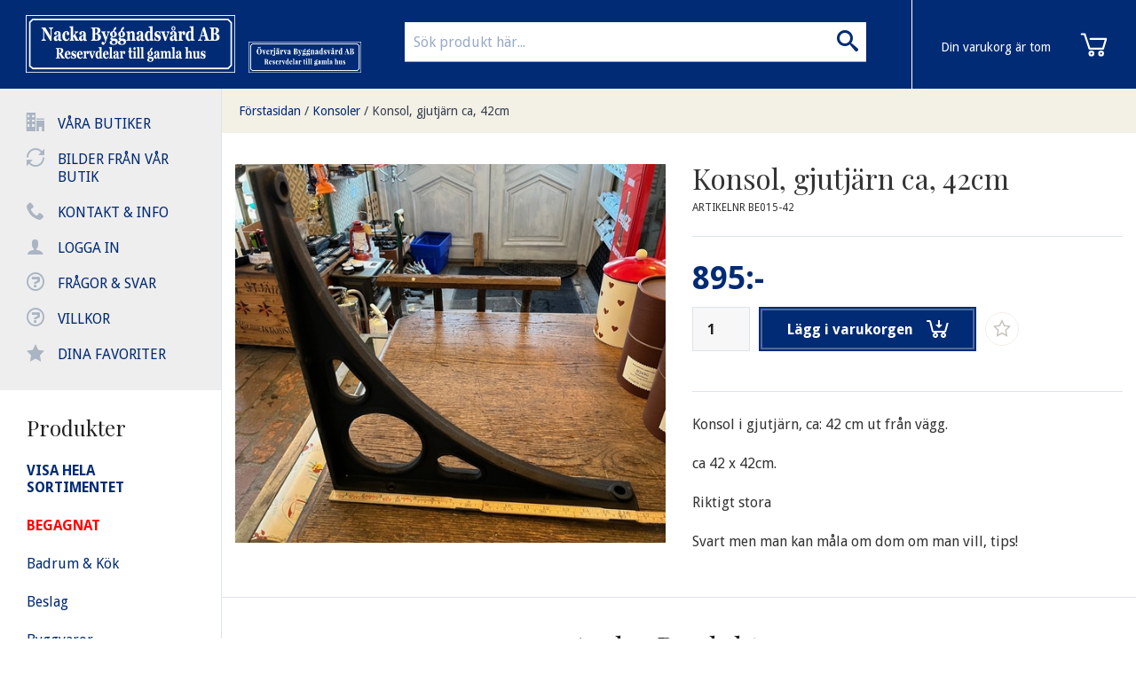

--- FILE ---
content_type: text/html; charset=UTF-8
request_url: https://www.nackabyggnadsvard.se/p/konsoler/konsol-gjutjarn-ca-42cm.html
body_size: 6119
content:


	


<!doctype html>
<html class="no-js antialiased" lang="sv">
	<head>
		<title>Konsol, gjutjärn ca, 42cm</title>
		<meta charset="utf-8">
		<meta http-equiv="X-UA-Compatible" content="IE=edge">
		<meta http-equiv="Content-Type" content="text/html; charset=UTF-8">
		<meta name="viewport" content="width=device-width, initial-scale=1.0">
		<meta name="description" content= "Köper och säljer reservdelar till gamla hus">
		<meta name="keywords" content="renovering, remaljering, byggnadsvård, badkar, vedspisar, kaminer, gamla, begagnat, antik, dörrar, fönster, beslag, inredning, vvs, radiatorer, element, färg, falufärg, linoljefärg, handfat, kranar, blandare, nacka, solna, kakelugnar, sekelskifte, köksbeslag, tillbehör, reservdelar">
		<meta name="author" content="Vendre Systems">

		<meta name="dc.title" content="Vendre Systems">
		<meta name="dc.description" content="Köper och säljer reservdelar till gamla hus">
		<meta name="dc.subject" content="renovering, remaljering, byggnadsvård, badkar, vedspisar, kaminer, gamla, begagnat, antik, dörrar, fönster, beslag, inredning, vvs, radiatorer, element, färg, falufärg, linoljefärg, handfat, kranar, blandare, nacka, solna, kakelugnar, sekelskifte, köksbeslag, tillbehör, reservdelar">
		<meta name="dc.language" content="sv">

		<link rel="canonical" href="https://www.nackabyggnadsvard.se/p/konsoler/konsol-gjutjarn-ca-42cm.html">
    
    		<link rel="stylesheet" id="global-style" href="/static/4173f3fd006021308806684b6882a07fbaa05ce4a5bf425e9811c6a547decc2b/template/nackabyggnadsvard_live/temp/.global.css">

				
					<link rel="icon" type="image/png" href="/template/nackabyggnadsvard_live/images/favicon32.png" sizes="32x32">
		
		<script src="/static/8e638de3b1814a66aaa740b8fcef37cc5da6a75066884a48dd6adb6fc2f3f1f7/template/nackabyggnadsvard_live/js/global.js"></script>

					<meta property="og:site_name" content="www.nackabyggnadsvard.se">
<meta property="og:title" content="Konsol, gjutjärn ca, 42cm">
<meta property="og:url" content="https://www.nackabyggnadsvard.se/p/konsoler/konsol-gjutjarn-ca-42cm.html">
	<meta property="og:description" content="Konsol i gjutjärn, ca: 42 cm ut från vägg.
ca 42 x 42cm.
Riktigt stora
Svart men man kan måla om dom om man vill, tips!">
	<meta property="og:type" content="product">
<meta property="og:locale" content="sv_SE">
	<meta property="og:image" content="https://www.nackabyggnadsvard.se/image/14810/konsolgjutjarn.jpg">
<meta property="og:image:width" content="800">
<meta property="og:image:height" content="800">
				    	</head>
	<body class="wrapper-product">
		
		<aside class="left-off-canvas-menu">
			<div class="leftmenu">
				<ul class="leftmenu-inner">
					<li><span class="icon-office"></span> 
   
        
       
        
       
        
       
          <a href="https://www.nackabyggnadsvard.se/i/vara-butiker.html">Våra butiker</a>
        
       
        
       
        
      </li>
					<li><span class="icon-loop2"></span> 
   
        
       
        
       
        
       
        
       
          <a href="https://www.nackabyggnadsvard.se/i/bilder-fran-var-butik.html">Bilder från vår butik</a>
        
       
        
      </li>
					<li><span class="icon-phone"></span><a href="/contact.php">Kontakt & info</a></li>
					<li><span class="icon-user"></span><a href="/login.php">Logga in</a></li>
					<li><span class="icon-question"></span><a href="/gallery.php?id=18">Frågor & svar</a></li>
					<li><span class="icon-question"></span><a href="/gallery.php?id=12">Villkor</a></li>
         			<li><span class="icon-star-full"></span><a href="/plugin/favorites/listing">Dina favoriter</a></li>
					<!--li><span class="icon-database"></span><a href="/c/"><strong>Visa hela sortimentet</strong></a></li-->
				</ul>
				
				<div class="leftmenu-inner search">
					<div class="doofinder-overlay"></div>
					<form method="get" action="https://www.nackabyggnadsvard.se/advanced_search_result.php" class="search">
						<input class="search" type="search" name="keywords" placeholder="Sök produkt här..." autocomplete="off" /><button class="button"><i class="icon-search"></i></button>
					</form>
					<!-- DOOFINDER AUTOCOMPLETE -->
            <span data-doofinder-autocomplete-holder=""></span>
				</div>
				
				<div class="leftmenu-inner">
					<h3>Produkter</h3>
							<ul class="categories" id="categoryMenu">
		
				<li>
			<a href="/c/">
				<span><strong>VISA HELA SORTIMENTET</strong></span>
			</a>
		</li>
				
													<li>
				<a href="https://www.nackabyggnadsvard.se/c/begagnat/" >
					<span>BEGAGNAT</span>
				</a>
											</li>
											<li>
				<a href="https://www.nackabyggnadsvard.se/c/badrum-kok/" >
					<span>Badrum &amp; Kök</span>
				</a>
											</li>
											<li>
				<a href="https://www.nackabyggnadsvard.se/c/beslag/" >
					<span>Beslag</span>
				</a>
											</li>
											<li>
				<a href="https://www.nackabyggnadsvard.se/c/byggvaror/" >
					<span>Byggvaror</span>
				</a>
											</li>
											<li>
				<a href="https://www.nackabyggnadsvard.se/c/dorrar-skjutdorrar-fonster/" >
					<span>Dörrar &amp; Skjutdörrar &amp; Fönster</span>
				</a>
											</li>
											<li>
				<a href="https://www.nackabyggnadsvard.se/c/el-belysning/" >
					<span>El &amp; Belysning</span>
				</a>
											</li>
											<li>
				<a href="https://www.nackabyggnadsvard.se/c/jul-jul-jul/" >
					<span>Jul Jul Jul</span>
				</a>
											</li>
											<li>
				<a href="https://www.nackabyggnadsvard.se/c/eldstader/" >
					<span>Eldstäder</span>
				</a>
											</li>
											<li>
				<a href="https://www.nackabyggnadsvard.se/c/fotogenbelysning/" >
					<span>Fotogenbelysning</span>
				</a>
											</li>
											<li>
				<a href="https://www.nackabyggnadsvard.se/c/farg-tapeter/" >
					<span>Färg &amp; Tapeter</span>
				</a>
											</li>
											<li>
				<a href="https://www.nackabyggnadsvard.se/c/inredning-287/" >
					<span>Inredning</span>
				</a>
											</li>
											<li class="selected">
				<a href="https://www.nackabyggnadsvard.se/c/konsoler/" >
					<span>Konsoler</span>
				</a>
											</li>
											<li>
				<a href="https://www.nackabyggnadsvard.se/c/radiatorer-vvs/" >
					<span>Radiatorer VVS </span>
				</a>
											</li>
											<li>
				<a href="https://www.nackabyggnadsvard.se/c/skruv-spik/" >
					<span>Skruv &amp; Spik</span>
				</a>
											</li>
											<li>
				<a href="https://www.nackabyggnadsvard.se/c/skyltar-husnummer/" >
					<span>Skyltar &amp; Husnummer</span>
				</a>
											</li>
											<li>
				<a href="https://www.nackabyggnadsvard.se/c/smide-gjutjarn/" >
					<span>Smide &amp; gjutjärn</span>
				</a>
											</li>
											<li>
				<a href="https://www.nackabyggnadsvard.se/c/tillbud-rea/" >
					<span>Tillbud - REA </span>
				</a>
											</li>
											<li>
				<a href="https://www.nackabyggnadsvard.se/c/tradgard-ute/" >
					<span>Trädgård &amp; Ute</span>
				</a>
											</li>
											<li>
				<a href="https://www.nackabyggnadsvard.se/c/ventiler/" >
					<span>Ventiler</span>
				</a>
											</li>
											<li>
				<a href="https://www.nackabyggnadsvard.se/c/presentkort/" >
					<span>Presentkort</span>
				</a>
											</li>
			</ul>
				</div>
				
				<div class="leftmenu-inner">
					<img src="/template/nackabyggnadsvard_live/images/paylogos.png" alt="Betalsätt"><br><br>
					<b>Nacka Byggnadsvård AB</b><br>
					08-556 60 999<br>
					<a target="_blank" href="https://www.google.com/maps/place/Ekn%C3%A4sv%C3%A4gen,+132+44+Saltsj%C3%B6-boo,+Sverige/@59.3107138,18.2324294,17z/data=!3m1!4b1!4m2!3m1!1s0x465f8205a47f1c4f:0x474d542cc3e67273">Eknäsvägen 2<br>
					132 44 Saltsjö-Boo</a>
				</div>
			</div>
		</aside>
		<div id="cd-shadow-layer"></div>

<div id="cd-cart" data-shopping-cart-panel="">
	<div class="close-cart">Göm varukorg</div><h2>Varukorg</h2>
	<ul class="cd-cart-items">
			</ul> <!-- cd-cart-items -->
	
	<div class="cd-cart-total clearfix">
		<p>Total <span>0:-</span></p>
	</div> <!-- cd-cart-total -->
	
	<a href="/checkout.php" class="checkout-btn">Kassa</a>
	<div class="ajax-loader ajax-loader-shopping-cart-panel"></div>
</div> <!-- cd-cart -->	
		<div id="filter-overlay">
			      <img src="/template/nackabyggnadsvard_live/images/loading.svg" width="40" height="40" alt="Loader" title="Loader"/>
  
		</div>
<div class="doofinder-overlay">
</div>
		<div class="off-canvas-wrap" data-offcanvas>
			<div class="inner-wrap">
			
				<div class="leftmenu">
					<ul class="leftmenu-inner">
						<li><span class="icon-office"></span> 
   
        
       
        
       
        
       
          <a href="https://www.nackabyggnadsvard.se/i/vara-butiker.html">Våra butiker</a>
        
       
        
       
        
      </li>
						<li><span class="icon-loop2"></span> 
   
        
       
        
       
        
       
        
       
          <a href="https://www.nackabyggnadsvard.se/i/bilder-fran-var-butik.html">Bilder från vår butik</a>
        
       
        
      </li>
						<li><span class="icon-phone"></span><a href="/contact.php">Kontakt & info</a></li>
						<li><span class="icon-user"></span><a href="/login.php">Logga in</a></li>
						<li><span class="icon-question"></span><a href="/gallery.php?id=18">Frågor & svar</a></li>
						<li><span class="icon-question"></span><a href="/gallery.php?id=12">Villkor</a></li>
            <li><span class="icon-star-full"></span><a href="/plugin/favorites/listing" data-favorite-desktop-animation>Dina favoriter</a></li>
						<!--li><span class="icon-database"></span><a href="/c/"><strong>Visa hela sortimentet</strong></a></li-->
					</ul>
					
					<div class="leftmenu-inner show-for-medium-down">
					
					</div>
					
					<div class="leftmenu-inner">
						<h3>Produkter</h3>
								<ul class="categories" id="categoryMenu">
		
				<li>
			<a href="/c/">
				<span><strong>VISA HELA SORTIMENTET</strong></span>
			</a>
		</li>
				
													<li>
				<a href="https://www.nackabyggnadsvard.se/c/begagnat/" >
					<span>BEGAGNAT</span>
				</a>
											</li>
											<li>
				<a href="https://www.nackabyggnadsvard.se/c/badrum-kok/" >
					<span>Badrum &amp; Kök</span>
				</a>
											</li>
											<li>
				<a href="https://www.nackabyggnadsvard.se/c/beslag/" >
					<span>Beslag</span>
				</a>
											</li>
											<li>
				<a href="https://www.nackabyggnadsvard.se/c/byggvaror/" >
					<span>Byggvaror</span>
				</a>
											</li>
											<li>
				<a href="https://www.nackabyggnadsvard.se/c/dorrar-skjutdorrar-fonster/" >
					<span>Dörrar &amp; Skjutdörrar &amp; Fönster</span>
				</a>
											</li>
											<li>
				<a href="https://www.nackabyggnadsvard.se/c/el-belysning/" >
					<span>El &amp; Belysning</span>
				</a>
											</li>
											<li>
				<a href="https://www.nackabyggnadsvard.se/c/jul-jul-jul/" >
					<span>Jul Jul Jul</span>
				</a>
											</li>
											<li>
				<a href="https://www.nackabyggnadsvard.se/c/eldstader/" >
					<span>Eldstäder</span>
				</a>
											</li>
											<li>
				<a href="https://www.nackabyggnadsvard.se/c/fotogenbelysning/" >
					<span>Fotogenbelysning</span>
				</a>
											</li>
											<li>
				<a href="https://www.nackabyggnadsvard.se/c/farg-tapeter/" >
					<span>Färg &amp; Tapeter</span>
				</a>
											</li>
											<li>
				<a href="https://www.nackabyggnadsvard.se/c/inredning-287/" >
					<span>Inredning</span>
				</a>
											</li>
											<li class="selected">
				<a href="https://www.nackabyggnadsvard.se/c/konsoler/" >
					<span>Konsoler</span>
				</a>
											</li>
											<li>
				<a href="https://www.nackabyggnadsvard.se/c/radiatorer-vvs/" >
					<span>Radiatorer VVS </span>
				</a>
											</li>
											<li>
				<a href="https://www.nackabyggnadsvard.se/c/skruv-spik/" >
					<span>Skruv &amp; Spik</span>
				</a>
											</li>
											<li>
				<a href="https://www.nackabyggnadsvard.se/c/skyltar-husnummer/" >
					<span>Skyltar &amp; Husnummer</span>
				</a>
											</li>
											<li>
				<a href="https://www.nackabyggnadsvard.se/c/smide-gjutjarn/" >
					<span>Smide &amp; gjutjärn</span>
				</a>
											</li>
											<li>
				<a href="https://www.nackabyggnadsvard.se/c/tillbud-rea/" >
					<span>Tillbud - REA </span>
				</a>
											</li>
											<li>
				<a href="https://www.nackabyggnadsvard.se/c/tradgard-ute/" >
					<span>Trädgård &amp; Ute</span>
				</a>
											</li>
											<li>
				<a href="https://www.nackabyggnadsvard.se/c/ventiler/" >
					<span>Ventiler</span>
				</a>
											</li>
											<li>
				<a href="https://www.nackabyggnadsvard.se/c/presentkort/" >
					<span>Presentkort</span>
				</a>
											</li>
			</ul>
					</div>
					
					<div class="leftmenu-inner">
						<img src="/template/nackabyggnadsvard_live/images/paylogos.png" alt="Betalsätt"><br><br>
						<b>Nacka Byggnadsvård AB</b><br>
						08-556 60 999<br>
						<a target="_blank" href="https://www.google.com/maps/place/Ekn%C3%A4sv%C3%A4gen,+132+44+Saltsj%C3%B6-boo,+Sverige/@59.3107138,18.2324294,17z/data=!3m1!4b1!4m2!3m1!1s0x465f8205a47f1c4f:0x474d542cc3e67273">Eknäsvägen 2<br>
						132 44 Saltsjö-Boo</a>
					</div>
				</div>
			
				
				

									<header>
						<div class="row header">
							<div class="header-menu-button">
								<a class="left-off-canvas-toggle icon-menu hide-for-large-up" data-favorite-mobile-animation href="#">
									<span></span>
								</a>
							</div>
						
							<div class="logo">
								<a href="/"><img src="/template/nackabyggnadsvard_live/images/logo.png" alt="logo"></a>
							</div>
							<div class="logo-second">
								<a href="http://www.overjarvabyggnadsvard.se/" target="_blank"><img src="/template/nackabyggnadsvard_live/images/logo_overjarva.png" alt="logo"></a>
							</div>
							
							<div class="cart">
								<div class="c" data-shopping-cart="">
	<div class="cart-icon" data-shopping-cart-icon="" data-trigger-cart-panel="">
			<img src="/template/.fredrikm/images/cd-cart.svg?v=1" width="35" alt="Nacka Byggnadsvård" title="Nacka Byggnadsvård">
			
	</div>
	
		<div class="cart-info hide-for-medium-down">
		<span>Din varukorg är tom</span>
	</div>
	</div>
							</div>
							
							<div class="searchholder show-for-large-up">
								<form method="get" action="https://www.nackabyggnadsvard.se/advanced_search_result.php">
									<input type="search" name="keywords" placeholder="Sök produkt här..." autocomplete="off"/>
									<button><i class="icon-search"></i></button>
								</form>
							</div>
						</div>
																							</header>
												
				<section class="main-section">
					<div class="row">
	<div class="large-12 columns">
		<div class="row breadcrumbs-holder">
			<ul class="breadcrumbs">
								<li class=""><a href="https://www.nackabyggnadsvard.se/index.php">Förstasidan</a>/</li>
								<li class=""><a href="https://www.nackabyggnadsvard.se/c/konsoler/">Konsoler</a>/</li>
								<li class="current"><a href="https://www.nackabyggnadsvard.se/p/konsoler/konsol-gjutjarn-ca-42cm.html">Konsol, gjutjärn ca, 42cm</a></li>
							</ul>
		</div>
	</div>
</div>
					<div class="row row-container wide">
						<div class="small-12 columns" data-content-block="">
														

	
	<div class="row productrow">
		<div class="large-12 columns productcenter">
			<!-- Start Product box -->
			<div class="panel callout relative product-card">
				<div class="row">
					<div class="medium-6 columns">

						<ul class="tabs-content big-pic" data-clearing="">
							<li class="content active" id="image-1"><a href="/image/14810/konsolgjutjarn.jpg">      <img src="/thumb/14810/550x0/konsolgjutjarn.jpg" width="550" height="484" alt="Konsol, gjutjärn ca, 42cm" title="Konsol, gjutjärn ca, 42cm"/>
  </a></li>
													</ul>
						
												
												
												
					</div>
					<div class="medium-6 columns">
						<div class="row collapse">
							<div class="large-12">
								<h1 class="product-title">Konsol, gjutjärn ca, 42cm</h1>
								<span class="artnr">Artikelnr BE015-42</span>
								

								<form action="https://www.nackabyggnadsvard.se/product.php?products_id=9463&amp;cPath=211&amp;action=add_product" method="POST" class="productform">
									<input type="hidden" name="products_id" value="9463">
									
									
																		<!-- Product information -->
																		
									<!-- Product Price -->
									<div class="row collapse">
																														<span class="price">            895:-
      </span>
																													</div>
									<!-- Product Buy -->
									
									<div class="row collapse call-to-action">
                    <div class="row">
                                            <input type="number" name="quantity" class="large" value="1" min="1" placeholder="st">
                      <button class="large expand" type="submit">Lägg i varukorgen<span></span></button>
                                            
                                            <div class="product-page-favorites" data-products-id="9463" data-favorite-action="add">
                        <a href="">
                          <span class="icon-star-full"></span></a>
                        <a href="">
                          <span class="icon-star-empty"></span></a>
                      </div>
                    
                    </div>
                    
                    <div class="row">
																																								                    </div>
									</div>
									
									
																	</form>

								

								<p><p>Konsol i gjutjärn, ca: 42 cm ut från vägg.</p>
<p>ca 42 x 42cm.</p>
<p>Riktigt stora</p>
<p>Svart men man kan måla om dom om man vill, tips!</p></p>
								<p></p>

								
							</div>
						</div>
					</div>
				</div>
			</div>
			<!-- End Product box -->
			
			
			
		</div>
	</div>
	
		<div class="small-12 columns related-products">
		<h2>Andra Produkter</h2>
		<div class="row gridrow">
			<ul	class="cd-items product-listing small-block-grid-2 medium-block-grid-3 large-block-grid-3 xlarge-block-grid-4" data-categories-listing-layout="1" data-equalizer data-options="equalize_on_stack: true">
									
  <li data-product="" data-element-id="7546" data-element-type="product">
    <div class="product-box">
    
            <div class="fav-wrapper">
        <div class="fav" data-products-id="7546" data-favorite-action="add">
          <a href=""><span class="icon-star-full"></span></a>
          <a href=""><span class="icon-star-empty"></span></a>
        </div>
      </div>
    
      <div class="banners">
        	
              </div>
      
      <a href="https://www.nackabyggnadsvard.se/p/konsoler/konsol-gjutjarn-utsirad-225-cm.html" class="image cd-item" data-product-clicked="7546" data-equalizer-watch>
        <h2 class="product-name">Konsol, gjutjärn utsirad 22,5 cm</h2>
              <img src="/thumb/11902/350x350/BE015-23.jpg" width="350" height="345" alt="Konsol, gjutjärn utsirad 22,5 cm" title="Konsol, gjutjärn utsirad 22,5 cm"/>
        </a>
  
      <div class="product-info large-text-left medium-text-center">
             <span class="brand">
                      <a href="https://www.nackabyggnadsvard.se/m/euro-asia-group-sweden-ab.html" title="Visa alla produkter av Euro Asia Group (Sweden) AB"></a>
                  </span>					
        
        <div class="variants">
                  </div>
        
                <div class="price">
                      <span class="price">            245:-
      </span>
                  </div>
        <div class="article">
           BE015-23
        </div>
                        <div class="buttons">
          <a href="https://www.nackabyggnadsvard.se/p/konsoler/konsol-gjutjarn-utsirad-225-cm.html" rel="nofollow" class="button secondary radius" data-product-clicked="7546">Läs mer</a>        </div>
                
      </div>
    </div>
  </li>

									
  <li data-product="" data-element-id="643" data-element-type="product">
    <div class="product-box">
    
            <div class="fav-wrapper">
        <div class="fav" data-products-id="643" data-favorite-action="add">
          <a href=""><span class="icon-star-full"></span></a>
          <a href=""><span class="icon-star-empty"></span></a>
        </div>
      </div>
    
      <div class="banners">
        	
              </div>
      
      <a href="https://www.nackabyggnadsvard.se/p/smide-gjutjarn/konsol-i-smide-180-x-180-mm-styck.html" class="image cd-item" data-product-clicked="643" data-equalizer-watch>
        <h2 class="product-name">Konsol i smide, 180 x 180 mm, styck</h2>
              <img src="/thumb/15515/350x350/BE003-S.jpg" width="273" height="350" alt="Konsol i smide, 180 x 180 mm, styck" title="Konsol i smide, 180 x 180 mm, styck"/>
        </a>
  
      <div class="product-info large-text-left medium-text-center">
             <span class="brand">
                      <a href="https://www.nackabyggnadsvard.se/m/smide-beslag-i-stockholm-ab.html" title="Visa alla produkter av Smide &amp; Beslag i Stockholm AB"></a>
                  </span>					
        
        <div class="variants">
                  </div>
        
                <div class="price">
                      <span class="price">            290:-
      </span>
                  </div>
        <div class="article">
           BE003-S
        </div>
                        <div class="buttons">
          <a href="https://www.nackabyggnadsvard.se/p/smide-gjutjarn/konsol-i-smide-180-x-180-mm-styck.html" rel="nofollow" class="button secondary radius" data-product-clicked="643">Läs mer</a><a href="https://www.nackabyggnadsvard.se/p/smide-gjutjarn/konsol-i-smide-180-x-180-mm-styck.html" rel="nofollow" class="button normal radius">Köp 
nu</a>        </div>
                
      </div>
    </div>
  </li>

									
  <li data-product="" data-element-id="60" data-element-type="product">
    <div class="product-box">
    
            <div class="fav-wrapper">
        <div class="fav" data-products-id="60" data-favorite-action="add">
          <a href=""><span class="icon-star-full"></span></a>
          <a href=""><span class="icon-star-empty"></span></a>
        </div>
      </div>
    
      <div class="banners">
        	
              </div>
      
      <a href="https://www.nackabyggnadsvard.se/p/konsoler/konsol-gjutjarn-utsirad-30-cm.html" class="image cd-item" data-product-clicked="60" data-equalizer-watch>
        <h2 class="product-name">Konsol, gjutjärn utsirad 30 cm</h2>
              <img src="/thumb/4535/350x350/DSC_0014.JPG" width="345" height="350" alt="Konsol, gjutjärn utsirad 30 cm" title="Konsol, gjutjärn utsirad 30 cm"/>
        </a>
  
      <div class="product-info large-text-left medium-text-center">
             <span class="brand">
                      <a href="https://www.nackabyggnadsvard.se/m/euro-asia-group-sweden-ab.html" title="Visa alla produkter av Euro Asia Group (Sweden) AB"></a>
                  </span>					
        
        <div class="variants">
                  </div>
        
                <div class="price">
                      <span class="price">            355:-
      </span>
                  </div>
        <div class="article">
           BE015-30
        </div>
                        <div class="buttons">
          <a href="https://www.nackabyggnadsvard.se/p/konsoler/konsol-gjutjarn-utsirad-30-cm.html" rel="nofollow" class="button secondary radius" data-product-clicked="60">Läs mer</a><a href="https://www.nackabyggnadsvard.se/p/konsoler/konsol-gjutjarn-ca-42cm.html?cPath=211&amp;action=buy_now&amp;products_id=60" rel="nofollow" class="button normal radius">Köp 
nu</a>        </div>
                
      </div>
    </div>
  </li>

									
  <li data-product="" data-element-id="9390" data-element-type="product">
    <div class="product-box">
    
            <div class="fav-wrapper">
        <div class="fav" data-products-id="9390" data-favorite-action="add">
          <a href=""><span class="icon-star-full"></span></a>
          <a href=""><span class="icon-star-empty"></span></a>
        </div>
      </div>
    
      <div class="banners">
        	
              </div>
      
      <a href="https://www.nackabyggnadsvard.se/p/konsoler/konsol-i-gjutjarn-brun-20-cm.html" class="image cd-item" data-product-clicked="9390" data-equalizer-watch>
        <h2 class="product-name">Konsol i gjutjärn, brun, 20 cm</h2>
              <img src="/thumb/14653/350x350/konsol_BE018-20-brun-2-.jpg" width="336" height="350" alt="Konsol i gjutjärn, brun, 20 cm" title="Konsol i gjutjärn, brun, 20 cm"/>
        </a>
  
      <div class="product-info large-text-left medium-text-center">
             <span class="brand">
                      <a href="https://www.nackabyggnadsvard.se/m/stromshaga-ab.html" title="Visa alla produkter av Strömshaga AB"></a>
                  </span>					
        
        <div class="variants">
                  </div>
        
                <div class="price">
                      <span class="price">            195:-
      </span>
                  </div>
        <div class="article">
           BE018-20-B
        </div>
                        <div class="buttons">
          <a href="https://www.nackabyggnadsvard.se/p/konsoler/konsol-i-gjutjarn-brun-20-cm.html" rel="nofollow" class="button secondary radius" data-product-clicked="9390">Läs mer</a><a href="https://www.nackabyggnadsvard.se/p/konsoler/konsol-gjutjarn-ca-42cm.html?cPath=211&amp;action=buy_now&amp;products_id=9390" rel="nofollow" class="button normal radius">Köp 
nu</a>        </div>
                
      </div>
    </div>
  </li>

									
  <li data-product="" data-element-id="9463" data-element-type="product">
    <div class="product-box">
    
            <div class="fav-wrapper">
        <div class="fav" data-products-id="9463" data-favorite-action="add">
          <a href=""><span class="icon-star-full"></span></a>
          <a href=""><span class="icon-star-empty"></span></a>
        </div>
      </div>
    
      <div class="banners">
        	
              </div>
      
      <a href="https://www.nackabyggnadsvard.se/p/konsoler/konsol-gjutjarn-ca-42cm.html" class="image cd-item" data-product-clicked="9463" data-equalizer-watch>
        <h2 class="product-name">Konsol, gjutjärn ca, 42cm</h2>
              <img src="/thumb/14810/350x350/konsolgjutjarn.jpg" width="350" height="308" alt="Konsol, gjutjärn ca, 42cm" title="Konsol, gjutjärn ca, 42cm"/>
        </a>
  
      <div class="product-info large-text-left medium-text-center">
             <span class="brand">
                      <a href="https://www.nackabyggnadsvard.se/m/euro-asia-group-sweden-ab.html" title="Visa alla produkter av Euro Asia Group (Sweden) AB"></a>
                  </span>					
        
        <div class="variants">
                  </div>
        
                <div class="price">
                      <span class="price">            895:-
      </span>
                  </div>
        <div class="article">
           BE015-42
        </div>
                        <div class="buttons">
          <a href="https://www.nackabyggnadsvard.se/p/konsoler/konsol-gjutjarn-ca-42cm.html" rel="nofollow" class="button secondary radius" data-product-clicked="9463">Läs mer</a><a href="https://www.nackabyggnadsvard.se/p/konsoler/konsol-gjutjarn-ca-42cm.html?cPath=211&amp;action=buy_now&amp;products_id=9463" rel="nofollow" class="button normal radius">Köp 
nu</a>        </div>
                
      </div>
    </div>
  </li>

									
  <li data-product="" data-element-id="9386" data-element-type="product">
    <div class="product-box">
    
            <div class="fav-wrapper">
        <div class="fav" data-products-id="9386" data-favorite-action="add">
          <a href=""><span class="icon-star-full"></span></a>
          <a href=""><span class="icon-star-empty"></span></a>
        </div>
      </div>
    
      <div class="banners">
        	
              </div>
      
      <a href="https://www.nackabyggnadsvard.se/p/smide-gjutjarn/hatthyllekonsol-jarn-styckvis.html" class="image cd-item" data-product-clicked="9386" data-equalizer-watch>
        <h2 class="product-name">Hatthyllekonsol, Järn (styckvis)</h2>
              <img src="/thumb/14637/350x350/konsol_BE005-Fe6.jpg" width="313" height="350" alt="Hatthyllekonsol, Järn (styckvis)" title="Hatthyllekonsol, Järn (styckvis)"/>
        </a>
  
      <div class="product-info large-text-left medium-text-center">
             <span class="brand">
                      <a href="https://www.nackabyggnadsvard.se/m/smide-beslag-i-stockholm-ab.html" title="Visa alla produkter av Smide &amp; Beslag i Stockholm AB"></a>
                  </span>					
        
        <div class="variants">
                  </div>
        
                <div class="price">
                      <span class="price">            530:-
      </span>
                  </div>
        <div class="article">
           BE005-Fe
        </div>
                        <div class="buttons">
          <a href="https://www.nackabyggnadsvard.se/p/smide-gjutjarn/hatthyllekonsol-jarn-styckvis.html" rel="nofollow" class="button secondary radius" data-product-clicked="9386">Läs mer</a><a href="https://www.nackabyggnadsvard.se/p/konsoler/konsol-gjutjarn-ca-42cm.html?cPath=211&amp;action=buy_now&amp;products_id=9386" rel="nofollow" class="button normal radius">Köp 
nu</a>        </div>
                
      </div>
    </div>
  </li>

									
  <li data-product="" data-element-id="10653" data-element-type="product">
    <div class="product-box">
    
            <div class="fav-wrapper">
        <div class="fav" data-products-id="10653" data-favorite-action="add">
          <a href=""><span class="icon-star-full"></span></a>
          <a href=""><span class="icon-star-empty"></span></a>
        </div>
      </div>
    
      <div class="banners">
        	
              </div>
      
      <a href="https://www.nackabyggnadsvard.se/p/smide-gjutjarn/ampelkonsol-i-gjutjarn.html" class="image cd-item" data-product-clicked="10653" data-equalizer-watch>
        <h2 class="product-name">Ampelkonsol i Gjutjärn</h2>
              <img src="/thumb/17091/350x350/ampel-1.JPG" width="350" height="232" alt="Ampelkonsol i Gjutjärn" title="Ampelkonsol i Gjutjärn"/>
        </a>
  
      <div class="product-info large-text-left medium-text-center">
             <span class="brand">
                      <a href="https://www.nackabyggnadsvard.se/m/nacka-byggnadsvard.html" title="Visa alla produkter av Nacka Byggnadsvård"></a>
                  </span>					
        
        <div class="variants">
                  </div>
        
                <div class="price">
                      <span class="price">            350:-
      </span>
                  </div>
        <div class="article">
           BE020
        </div>
                        <div class="buttons">
          <a href="https://www.nackabyggnadsvard.se/p/smide-gjutjarn/ampelkonsol-i-gjutjarn.html" rel="nofollow" class="button secondary radius" data-product-clicked="10653">Läs mer</a><a href="https://www.nackabyggnadsvard.se/p/konsoler/konsol-gjutjarn-ca-42cm.html?cPath=211&amp;action=buy_now&amp;products_id=10653" rel="nofollow" class="button normal radius">Köp 
nu</a>        </div>
                
      </div>
    </div>
  </li>

									
  <li data-product="" data-element-id="2241" data-element-type="product">
    <div class="product-box">
    
            <div class="fav-wrapper">
        <div class="fav" data-products-id="2241" data-favorite-action="add">
          <a href=""><span class="icon-star-full"></span></a>
          <a href=""><span class="icon-star-empty"></span></a>
        </div>
      </div>
    
      <div class="banners">
        	
              </div>
      
      <a href="https://www.nackabyggnadsvard.se/p/konsoler/smideskonsol-stor.html" class="image cd-item" data-product-clicked="2241" data-equalizer-watch>
        <h2 class="product-name">Smideskonsol, stor</h2>
              <img src="/thumb/4870/350x350/skurup5.JPG" width="319" height="350" alt="Smideskonsol, stor" title="Smideskonsol, stor"/>
        </a>
  
      <div class="product-info large-text-left medium-text-center">
             <span class="brand">
                      <a href="https://www.nackabyggnadsvard.se/m/skyrup-trade-aktiebolagfactoring.html" title="Visa alla produkter av Skyrup Trade Aktiebolag/factoring"></a>
                  </span>					
        
        <div class="variants">
                  </div>
        
                <div class="price">
                      <span class="price">            425:-
      </span>
                  </div>
        <div class="article">
           BE004-S
        </div>
                        <div class="buttons">
          <a href="https://www.nackabyggnadsvard.se/p/konsoler/smideskonsol-stor.html" rel="nofollow" class="button secondary radius" data-product-clicked="2241">Läs mer</a><a href="https://www.nackabyggnadsvard.se/p/konsoler/konsol-gjutjarn-ca-42cm.html?cPath=211&amp;action=buy_now&amp;products_id=2241" rel="nofollow" class="button normal radius">Köp 
nu</a>        </div>
                
      </div>
    </div>
  </li>

									
  <li data-product="" data-element-id="58" data-element-type="product">
    <div class="product-box">
    
            <div class="fav-wrapper">
        <div class="fav" data-products-id="58" data-favorite-action="add">
          <a href=""><span class="icon-star-full"></span></a>
          <a href=""><span class="icon-star-empty"></span></a>
        </div>
      </div>
    
      <div class="banners">
        	
              </div>
      
      <a href="https://www.nackabyggnadsvard.se/p/konsoler/konsol-gjutjarn-utsirad-15-cm.html" class="image cd-item" data-product-clicked="58" data-equalizer-watch>
        <h2 class="product-name">Konsol, gjutjärn utsirad 15 cm</h2>
              <img src="/thumb/4647/350x350/BE015-L.JPG" width="282" height="350" alt="Konsol, gjutjärn utsirad 15 cm" title="Konsol, gjutjärn utsirad 15 cm"/>
        </a>
  
      <div class="product-info large-text-left medium-text-center">
             <span class="brand">
                      <a href="https://www.nackabyggnadsvard.se/m/euro-asia-group-sweden-ab.html" title="Visa alla produkter av Euro Asia Group (Sweden) AB"></a>
                  </span>					
        
        <div class="variants">
                  </div>
        
                <div class="price">
                      <span class="price">            125:-
      </span>
                  </div>
        <div class="article">
           BE015-15
        </div>
                        <div class="buttons">
          <a href="https://www.nackabyggnadsvard.se/p/konsoler/konsol-gjutjarn-utsirad-15-cm.html" rel="nofollow" class="button secondary radius" data-product-clicked="58">Läs mer</a><a href="https://www.nackabyggnadsvard.se/p/konsoler/konsol-gjutjarn-ca-42cm.html?cPath=211&amp;action=buy_now&amp;products_id=58" rel="nofollow" class="button normal radius">Köp 
nu</a>        </div>
                
      </div>
    </div>
  </li>

									
  <li data-product="" data-element-id="9399" data-element-type="product">
    <div class="product-box">
    
            <div class="fav-wrapper">
        <div class="fav" data-products-id="9399" data-favorite-action="add">
          <a href=""><span class="icon-star-full"></span></a>
          <a href=""><span class="icon-star-empty"></span></a>
        </div>
      </div>
    
      <div class="banners">
        	
              </div>
      
      <a href="https://www.nackabyggnadsvard.se/p/konsoler/konsol-gjutjarn-9399.html" class="image cd-item" data-product-clicked="9399" data-equalizer-watch>
        <h2 class="product-name">Konsol, gjutjärn</h2>
              <img src="/thumb/14659/350x350/konsol_BE019.jpg" width="291" height="350" alt="Konsol, gjutjärn" title="Konsol, gjutjärn"/>
        </a>
  
      <div class="product-info large-text-left medium-text-center">
             <span class="brand">
                      <a href="https://www.nackabyggnadsvard.se/m/skyrup-trade-aktiebolagfactoring.html" title="Visa alla produkter av Skyrup Trade Aktiebolag/factoring"></a>
                  </span>					
        
        <div class="variants">
                  </div>
        
                <div class="price">
                      <span class="price">            195:-
      </span>
                  </div>
        <div class="article">
           BE019
        </div>
                        <div class="buttons">
          <a href="https://www.nackabyggnadsvard.se/p/konsoler/konsol-gjutjarn-9399.html" rel="nofollow" class="button secondary radius" data-product-clicked="9399">Läs mer</a><a href="https://www.nackabyggnadsvard.se/p/konsoler/konsol-gjutjarn-ca-42cm.html?cPath=211&amp;action=buy_now&amp;products_id=9399" rel="nofollow" class="button normal radius">Köp 
nu</a>        </div>
                
      </div>
    </div>
  </li>

									
  <li data-product="" data-element-id="4642" data-element-type="product">
    <div class="product-box">
    
            <div class="fav-wrapper">
        <div class="fav" data-products-id="4642" data-favorite-action="add">
          <a href=""><span class="icon-star-full"></span></a>
          <a href=""><span class="icon-star-empty"></span></a>
        </div>
      </div>
    
      <div class="banners">
        	
              </div>
      
      <a href="https://www.nackabyggnadsvard.se/p/konsoler/konsol-i-gjutjarn-15-cm.html" class="image cd-item" data-product-clicked="4642" data-equalizer-watch>
        <h2 class="product-name">Konsol i gjutjärn, 15 cm</h2>
              <img src="/thumb/7434/350x350/645527_4517.jpg" width="350" height="350" alt="Konsol i gjutjärn, 15 cm" title="Konsol i gjutjärn, 15 cm"/>
        </a>
  
      <div class="product-info large-text-left medium-text-center">
             <span class="brand">
                      <a href="https://www.nackabyggnadsvard.se/m/stromshaga-ab.html" title="Visa alla produkter av Strömshaga AB"></a>
                  </span>					
        
        <div class="variants">
                  </div>
        
                <div class="price">
                      <span class="price">            175:-
      </span>
                  </div>
        <div class="article">
           BE018-L
        </div>
                        <div class="buttons">
          <a href="https://www.nackabyggnadsvard.se/p/konsoler/konsol-i-gjutjarn-15-cm.html" rel="nofollow" class="button secondary radius" data-product-clicked="4642">Läs mer</a>        </div>
                
      </div>
    </div>
  </li>

									
  <li data-product="" data-element-id="9391" data-element-type="product">
    <div class="product-box">
    
            <div class="fav-wrapper">
        <div class="fav" data-products-id="9391" data-favorite-action="add">
          <a href=""><span class="icon-star-full"></span></a>
          <a href=""><span class="icon-star-empty"></span></a>
        </div>
      </div>
    
      <div class="banners">
        	
              </div>
      
      <a href="https://www.nackabyggnadsvard.se/p/konsoler/konsol-i-gjutjarnbrun-15-cm.html" class="image cd-item" data-product-clicked="9391" data-equalizer-watch>
        <h2 class="product-name">Konsol i gjutjärn,brun, 15 cm</h2>
              <img src="/thumb/14652/350x350/konsol_BE018-15-brun.jpg" width="339" height="350" alt="Konsol i gjutjärn,brun, 15 cm" title="Konsol i gjutjärn,brun, 15 cm"/>
        </a>
  
      <div class="product-info large-text-left medium-text-center">
             <span class="brand">
                      <a href="https://www.nackabyggnadsvard.se/m/stromshaga-ab.html" title="Visa alla produkter av Strömshaga AB"></a>
                  </span>					
        
        <div class="variants">
                  </div>
        
                <div class="price">
                      <span class="price">            175:-
      </span>
                  </div>
        <div class="article">
           BE018-15-B
        </div>
                        <div class="buttons">
          <a href="https://www.nackabyggnadsvard.se/p/konsoler/konsol-i-gjutjarnbrun-15-cm.html" rel="nofollow" class="button secondary radius" data-product-clicked="9391">Läs mer</a><a href="https://www.nackabyggnadsvard.se/p/konsoler/konsol-gjutjarn-ca-42cm.html?cPath=211&amp;action=buy_now&amp;products_id=9391" rel="nofollow" class="button normal radius">Köp 
nu</a>        </div>
                
      </div>
    </div>
  </li>

						
			</ul>
		</div>
	</div>
		
	
	
	
	
	


													</div>
					</div>
					
					<div class="prefooter"></div>
					<footer>
						<div class="row">
							<hr>
							<div class="small-12 columns">
								            <div class=" edit-box" data-element-id="14" data-element-type="box">
              <ul>
<li>Följ oss på Instagram, <a title="Följ oss på instagram" href="http://www.nackabyggnadsvard.se/plugin/instagram"><img src="/image/8215/NBV_instagram.png" alt="Instagram Nackabyggnadsvård" width="32" height="32" /></a></li>
<li>Öppet tider Nacka butiken.</li>
<li>Vardagar: 08:00-18:00</li>
<li>Lördagar: 10:00-16:00</li>
<li>Tel. 08 55 66 09 99</li>
<li>Mail: info@nackabyggnadsvard.se</li>
</ul>            </div>
      
							</div>
							<hr>
							<div class="small-12 medium-4 columns">
								<p>
									 
   
        
       
        
       
          <a href="https://www.nackabyggnadsvard.se/i/kopevillkor-frakt-och-personuppgiftspolicy-12.html">Köpevillkor, frakt och personuppgiftspolicy</a>
        
       
        
       
        
       
        
      
									 
   
        
       
        
       
        
       
        
       
        
       
        
      
								</p>
							</div>
							<div class="small-12 medium-8 columns medium-text-right">
								<p>
									© 2026 <u>Nacka byggnadsvård ab</u> - Ehandel från <a rel="nofollow" target="_blank" href="//vendre.se">Vendre</a>
								</p>
							</div>
						</div>
						
					</footer>


											<script src="/static/3d17dbad8a9b3ca55b3472eb2e85794476f397ed698f6c0902ef6246fabe55dd/template/nackabyggnadsvard_live/js/modernizr/modernizr/_modernizer.js"></script>
          <script defer src="/template/nackabyggnadsvard_live/js/slick/slick.min.js"></script>
					
	<script type="text/javascript" src="http://www.google.com/recaptcha/api/js/recaptcha_ajax.js"></script>
	<script type="text/javascript" src="/template/nackabyggnadsvard_live/js/pages/product.js"></script>
	<script>document.cookie = "last_viewed_products=9463;path=/";</script>
				</section>
				<a class="exit-off-canvas" href="#"></a>
			</div>		</div>
		<div class="reveal-modal tiny dialog" data-reveal="" data-ajax-buy-modal="">
			<div data-ajax-buy-modal-content=""><h2 class="product-added">Din produkt är tillagd</h2></div>
			<a class="close-reveal-modal">&#215;</a>
		</div>
								

	</body>
</html>

<!--
  ////////////////////////////////////////////////
  //                                            //
  //     Denna butik levereras av Vendre        //
  //                                            //
  //                                            //
  //                Kontakta oss                //
  //                                            //
  //     08-5000 70 55 eller www.vendre.se      //
  //                                            //
  //    Frågor rörande butikens produkter och   //
  //        villkor tas med butiksägaren        //
  //                                            //
  ////////////////////////////////////////////////
-->